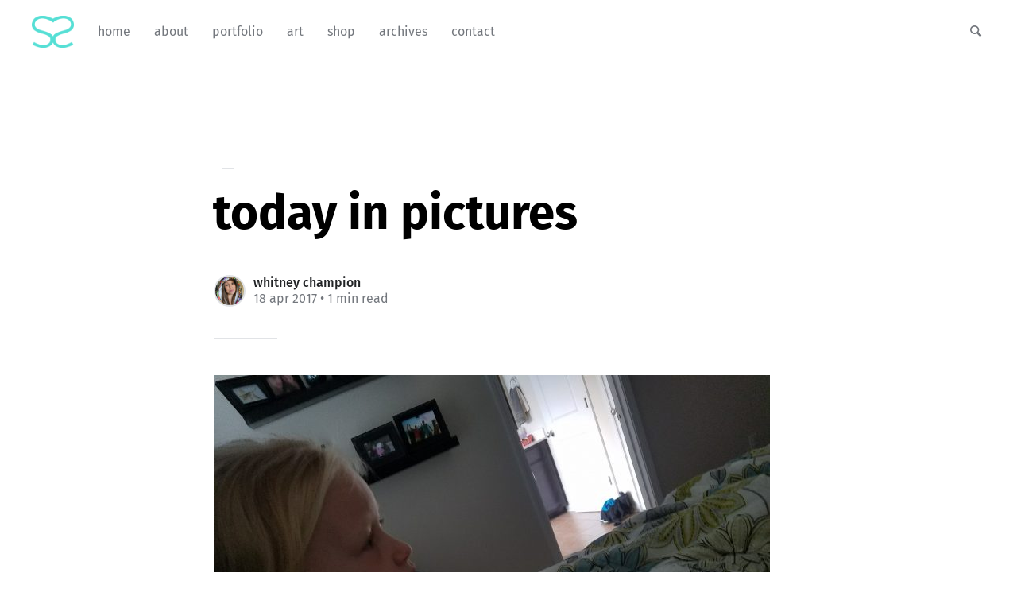

--- FILE ---
content_type: text/html; charset=utf-8
request_url: https://short-stack.net/today-in-pictures-84/
body_size: 4377
content:
<!DOCTYPE html>
<html lang="en">
<head>

	<meta charset="utf-8" />
	<meta http-equiv="X-UA-Compatible" content="IE=edge,chrome=1" />

	<title>Today In Pictures</title>
	<meta name="HandheldFriendly" content="True" />
	<meta name="viewport" content="width=device-width, initial-scale=1.0" />

	<link rel="stylesheet" type="text/css" href="/assets/css/style.css?v=e2dd8ab169" />
	<link rel="icon" type="image/x-icon" href="https://cdn.some.pics/shortstack/6645141e424b5.png">
	<script>
			var siteUrl = 'https://short-stack.net';
	</script>

	<script>
			var localTheme = localStorage.getItem('attila_theme');
			switch (localTheme) {
					case 'dark':
							document.documentElement.classList.add('theme-dark');
							break;
					case 'light':
							document.documentElement.classList.add('theme-light');
							break;
					default:
							break;
			}
	</script>


		<script>localStorage.setItem('attila_theme', 'light');</script>
		<style>.js-theme {display:none!important;}</style>


	<link rel="icon" href="https://short-stack.net/content/images/size/w256h256/2023/10/Asset-4.png" type="image/png">
    <link rel="canonical" href="https://short-stack.net/today-in-pictures-84/">
    <meta name="referrer" content="no-referrer-when-downgrade">
    
    <meta property="og:site_name" content="shortstack">
    <meta property="og:type" content="article">
    <meta property="og:title" content="Today In Pictures">
    <meta property="og:description" content="idek">
    <meta property="og:url" content="https://short-stack.net/today-in-pictures-84/">
    <meta property="article:published_time" content="2017-04-18T08:13:17.000Z">
    <meta property="article:modified_time" content="2017-04-20T08:15:55.000Z">
    
    <meta name="twitter:card" content="summary">
    <meta name="twitter:title" content="Today In Pictures">
    <meta name="twitter:description" content="idek">
    <meta name="twitter:url" content="https://short-stack.net/today-in-pictures-84/">
    <meta name="twitter:label1" content="Written by">
    <meta name="twitter:data1" content="Whitney Champion">
    <meta name="twitter:label2" content="Filed under">
    <meta name="twitter:data2" content="">
    
    <script type="application/ld+json">
{
    "@context": "https://schema.org",
    "@type": "Article",
    "publisher": {
        "@type": "Organization",
        "name": "shortstack",
        "url": "https://short-stack.net/",
        "logo": {
            "@type": "ImageObject",
            "url": "https://short-stack.net/content/images/2023/10/logo_blue-1.png"
        }
    },
    "author": {
        "@type": "Person",
        "name": "Whitney Champion",
        "image": {
            "@type": "ImageObject",
            "url": "https://short-stack.net/content/images/2025/03/20221215_132449.jpg",
            "width": 2000,
            "height": 2667
        },
        "url": "https://short-stack.net/author/whitney/",
        "sameAs": []
    },
    "headline": "Today In Pictures",
    "url": "https://short-stack.net/today-in-pictures-84/",
    "datePublished": "2017-04-18T08:13:17.000Z",
    "dateModified": "2017-04-20T08:15:55.000Z",
    "description": "\n\n\n\n\n\n\n\n\n\n\n\n\n\n\n\n\n\n\n",
    "mainEntityOfPage": "https://short-stack.net/today-in-pictures-84/"
}
    </script>

    <meta name="generator" content="Ghost 5.70">
    <link rel="alternate" type="application/rss+xml" title="shortstack" href="https://short-stack.net/rss/">
    <script defer src="https://cdn.jsdelivr.net/ghost/portal@~2.36/umd/portal.min.js" data-i18n="false" data-ghost="https://short-stack.net/" data-key="5d94babadb21c8b6fbb4309605" data-api="https://short-stack.net/ghost/api/content/" crossorigin="anonymous"></script><style id="gh-members-styles">.gh-post-upgrade-cta-content,
.gh-post-upgrade-cta {
    display: flex;
    flex-direction: column;
    align-items: center;
    font-family: -apple-system, BlinkMacSystemFont, 'Segoe UI', Roboto, Oxygen, Ubuntu, Cantarell, 'Open Sans', 'Helvetica Neue', sans-serif;
    text-align: center;
    width: 100%;
    color: #ffffff;
    font-size: 16px;
}

.gh-post-upgrade-cta-content {
    border-radius: 8px;
    padding: 40px 4vw;
}

.gh-post-upgrade-cta h2 {
    color: #ffffff;
    font-size: 28px;
    letter-spacing: -0.2px;
    margin: 0;
    padding: 0;
}

.gh-post-upgrade-cta p {
    margin: 20px 0 0;
    padding: 0;
}

.gh-post-upgrade-cta small {
    font-size: 16px;
    letter-spacing: -0.2px;
}

.gh-post-upgrade-cta a {
    color: #ffffff;
    cursor: pointer;
    font-weight: 500;
    box-shadow: none;
    text-decoration: underline;
}

.gh-post-upgrade-cta a:hover {
    color: #ffffff;
    opacity: 0.8;
    box-shadow: none;
    text-decoration: underline;
}

.gh-post-upgrade-cta a.gh-btn {
    display: block;
    background: #ffffff;
    text-decoration: none;
    margin: 28px 0 0;
    padding: 8px 18px;
    border-radius: 4px;
    font-size: 16px;
    font-weight: 600;
}

.gh-post-upgrade-cta a.gh-btn:hover {
    opacity: 0.92;
}</style><script async src="https://js.stripe.com/v3/"></script>
    <script defer src="https://cdn.jsdelivr.net/ghost/sodo-search@~1.1/umd/sodo-search.min.js" data-key="5d94babadb21c8b6fbb4309605" data-styles="https://cdn.jsdelivr.net/ghost/sodo-search@~1.1/umd/main.css" data-sodo-search="https://short-stack.net/" crossorigin="anonymous"></script>
    
    <link href="https://short-stack.net/webmentions/receive/" rel="webmention">
    <script defer src="/public/cards.min.js?v=e2dd8ab169"></script>
    <link rel="stylesheet" type="text/css" href="/public/cards.min.css?v=e2dd8ab169">
    <script defer src="/public/comment-counts.min.js?v=e2dd8ab169" data-ghost-comments-counts-api="https://short-stack.net/members/api/comments/counts/"></script>
    <script defer src="/public/member-attribution.min.js?v=e2dd8ab169"></script>
    <!-- Global site tag (gtag.js) - Google Analytics -->
<script async src="https://www.googletagmanager.com/gtag/js?id=UA-3761699-1"></script>
<script>
  window.dataLayer = window.dataLayer || [];
  function gtag(){dataLayer.push(arguments);}
  gtag('js', new Date());

  gtag('config', 'UA-3761699-1');
</script>

<script>var disqus = 'shortstackdotnet';</script>

<script defer src="https://use.fontawesome.com/releases/v5.0.9/js/all.js" integrity="sha384-8iPTk2s/jMVj81dnzb/iFR2sdA7u06vHJyyLlAd4snFpCl/SnyUjRrbdJsw1pGIl" crossorigin="anonymous"></script>



<style>:root {--ghost-accent-color: #FF1A75;}</style>
</head>

<body class="post-template tag-hash-import-2023-10-23-00-06">

	<div class="nav-header">
		<nav class="nav-wrapper" aria-label="Main">
				<span class="logo">
					<a href="https://short-stack.net" title="Home"><img src="https://short-stack.net/content/images/2023/10/logo_blue-1.png" alt="Logo" /></a>
				</span>
				<ul>
		<li class="nav-home"><a href="https://short-stack.net"><span>Home</span></a></li>
		<li class="nav-about"><a href="https://short-stack.net/girl/"><span>About</span></a></li>
		<li class="nav-portfolio"><a href="https://whitneychampion.com/portfolio"><span>Portfolio</span></a></li>
		<li class="nav-art"><a href="https://angry.unicorns.lol"><span>Art</span></a></li>
		<li class="nav-shop"><a href="https://etsy.com/shop/artbyshortstack"><span>Shop</span></a></li>
		<li class="nav-archives"><a href="https://short-stack.net/archives/"><span>Archives</span></a></li>
		<li class="nav-contact"><a href="https://short-stack.net/contact/"><span>Contact</span></a></li>
</ul>

				<ul class="nav-meta">
  <li class="nav-search">
    <a title="Search" data-ghost-search>
      <i class="icon icon-search" aria-hidden="true"></i>
      <span>Search</span>
    </a>
  </li>
</ul>
		</nav>

		<div class="nav-wrapper-control">
			<div class="inner">
				<a class="nav-menu" role="button" style="text-transform:lowercase"><i class="icon icon-menu" aria-hidden="true"></i>Menu</a>
				<a class="nav-search" title="Search" role="button" data-ghost-search><i class="icon icon-search" aria-hidden="true"></i></a>
			</div>
		</div>
	</div>
	<div class="nav-close" role="button" aria-label="Close"></div>

	<section class="page-wrapper">

		

<div class="progress-container">
	<span class="progress-bar"></span>
</div>

<header class="post-header ">
	<div class="inner">
		<span class="post-info">
			<span class="post-count"></span>
		</span>
		<h1 class="post-title">Today In Pictures</h1>
		<div class="post-meta">
			<div class="post-meta-avatars">
					<figure class="post-meta-avatar avatar">
						<a href="/author/whitney/" class="author-avatar">
								<img class="author-profile-image" src="/content/images/2025/03/20221215_132449.jpg" alt="Whitney Champion" />
						</a>
					</figure>
			</div>
			<h4 class="post-meta-author"><a href="/author/whitney/">Whitney Champion</a></h4>
			<time datetime="18-04-2017">18 Apr 2017</time> &bull; 1 min read
		</div>
	</div>
</header>

<main class="content" role="main">
	<article class="post tag-hash-import-2023-10-23-00-06 no-image">
		<div class="inner">

			<section class="post-content">
				<!--kg-card-begin: markdown--><p><img src="https://short-stack.net/content/images/2017/04/20170418_072844-700x525.jpg" alt loading="lazy"></p>
<p><img src="https://short-stack.net/content/images/2017/04/20170418_173252-700x394.jpg" alt loading="lazy"></p>
<p><img src="https://short-stack.net/content/images/2017/04/20170418_174433-700x394.jpg" alt loading="lazy"></p>
<p><img src="https://short-stack.net/content/images/2017/04/20170418_194252-700x525.jpg" alt loading="lazy"></p>
<p><img src="https://short-stack.net/content/images/2017/04/20170418_203223-700x525.jpg" alt loading="lazy"></p>
<p><img src="https://short-stack.net/content/images/2017/04/20170418_124323-700x525.jpg" alt loading="lazy"></p>
<p><img src="https://short-stack.net/content/images/2017/04/Screenshot_20170418-092126-700x1244.png" alt loading="lazy"></p>
<!--kg-card-end: markdown-->
			</section>

			<section class="post-footer">

				<div class="post-share">
					<span class="post-info-label">Share</span>
					<a title="Twitter" aria-label="Twitter" class="twitter" href="https://twitter.com/share?text=Today In Pictures&url=https://short-stack.net/today-in-pictures-84/" onclick="window.open(this.href, 'twitter-share', 'width=550,height=235');return false;">
						<i class="icon icon-twitter" aria-hidden="true"></i>
					</a>
					<a title="Facebook" aria-label="Facebook" class="facebook" href="https://www.facebook.com/sharer/sharer.php?u=https://short-stack.net/today-in-pictures-84/" onclick="window.open(this.href, 'facebook-share','width=580,height=296');return false;">
						<i class="icon icon-facebook" aria-hidden="true"></i>
					</a>
					<a title="LinkedIn" aria-label="LinkedIn" class="linkedin" href="https://www.linkedin.com/shareArticle?mini=true&amp;url=https://short-stack.net/today-in-pictures-84//&amp;title=Today In Pictures" onclick="window.open(this.href, 'linkedin-share', 'width=930,height=720');return false;">
						<i class="icon icon-linkedin" aria-hidden="true"></i>
					</a>
					<a title="Email" aria-label="Email" class="email" href="mailto:?subject=Today In Pictures&amp;body=https://short-stack.net/today-in-pictures-84/">
						<i class="icon icon-mail" aria-hidden="true"></i>
					</a>
				</div>


			</section>


			<section class="post-comments">
				
        <script defer src="https://cdn.jsdelivr.net/ghost/comments-ui@~0.13/umd/comments-ui.min.js" data-ghost-comments="https://short-stack.net/" data-api="https://short-stack.net/ghost/api/content/" data-admin="https://short-stack.net/ghost/" data-key="5d94babadb21c8b6fbb4309605" data-title="null" data-count="true" data-post-id="6535b8fc265fd47a03662f86" data-color-scheme="auto" data-avatar-saturation="60" data-accent-color="#FF1A75" data-comments-enabled="all" data-publication="shortstack" crossorigin="anonymous"></script>
    
			</section>


			<aside class="post-nav">

					<a class="post-nav-next" href="/today-in-pictures-85/">
						<section class="post-nav-teaser">
							<i class="icon icon-arrow-left" aria-label="Next post"></i>
							<h2 class="post-nav-title">Today In Pictures</h2>
							<p class="post-nav-excerpt">&hellip;</p>
							<p class="post-nav-meta"><time datetime="19-04-2017">19 Apr 2017</time></p>
						</section>
					</a>

					<a class="post-nav-prev" href="/today-in-pictures-83/">
						<section class="post-nav-teaser">
							<i class="icon icon-arrow-right" aria-label="Previous post"></i>
							<h2 class="post-nav-title">Today In Pictures</h2>
							<p class="post-nav-excerpt">&hellip;</p>
							<p class="post-nav-meta"><time datetime="17-04-2017">17 Apr 2017</time></p>
						</section>
					</a>
				<div class="clear"></div>
			</aside>

		</div>
	</article>
</main>




		<div class="nav-footer">
			<nav class="nav-wrapper" aria-label="Footer">
				<span class="nav-copy">shortstack &copy; 2026  <a class="nav-rss" title="RSS" href="https://short-stack.net/rss/" target="_blank"><i class="icon icon-rss" aria-hidden="true"></i></a></span>
			</nav>
		</div>

	</section>

	<script type="text/javascript" src="/assets/js/script.js?v=e2dd8ab169"></script>

	<script>
  $(document).ready(function () {
		var viewport = $(window);
		var post = $('.post-content');
		// Responsive videos with fitVids
    post.fitVids();
		// Format code blocks and add line numbers
		function codestyling() {
	    $('pre code').each(function(i, e) {
				// Code highlight
	      hljs.highlightElement(e);
	      // No lines for plain text blocks
	      if (!$(this).hasClass('language-text')) {
	        var code = $(this);
					// Calculate amount of lines
	        var lines = code.html().split(/\n(?!$)/g).length;
	        var numbers = [];
	        if (lines > 1) {
	          lines++;
	        }
	        for (i = 1; i < lines; i++) {
	          numbers += '<span class="line" aria-hidden="true">' + i + '</span>';
	        }
	        code.parent().append('<div class="lines">' + numbers + '</div>');
	      }
	    });
	  }
	  codestyling();
		// Reading progress bar on window top
	  function readingProgress() {
			var postBottom = post.offset().top + post.height();
			var viewportHeight = viewport.height();
      var progress = 100 - (((postBottom - (viewport.scrollTop() + viewportHeight) + viewportHeight / 3) / (postBottom - viewportHeight + viewportHeight / 3)) * 100);
      $('.progress-bar').css('width', progress + '%');
      (progress > 100) ? $('.progress-container').addClass('complete'): $('.progress-container').removeClass('complete');
	  }
	  readingProgress();
		// Trigger reading progress
	  viewport.on({
	    'scroll': function() {
	      readingProgress();
	    },
	    'resize': function() {
	      readingProgress();
	    },
	    'orientationchange': function() {
	      readingProgress();
	    }
	  });

  });
</script>


	

</body>
</html>


--- FILE ---
content_type: text/css; charset=UTF-8
request_url: https://short-stack.net/assets/css/style.css?v=e2dd8ab169
body_size: 8555
content:
/*! normalize.css v3.0.1 | MIT License | git.io/normalize */
html {
    font-family: sans-serif;
    -ms-text-size-adjust: 100%;
    -webkit-text-size-adjust: 100%;
  }
  body {
    margin: 0;
  }
  article,
  aside,
  details,
  figcaption,
  figure,
  footer,
  header,
  hgroup,
  main,
  nav,
  section,
  summary {
    display: block;
  }
  audio,
  canvas,
  progress,
  video {
    display: inline-block;
    vertical-align: baseline;
  }
  audio:not([controls]) {
    display: none;
    height: 0;
  }
  [hidden],
  template {
    display: none;
  }
  a {
    background: 0 0;
  }
  a:active,
  a:hover {
    outline: 0;
  }
  abbr[title] {
    border-bottom: 1px dotted;
  }
  b,
  strong {
    font-weight: 700;
  }
  dfn {
    font-style: italic;
  }
  h1 {
    font-size: 2em;
    margin: 0.67em 0;
  }
  mark {
    background: #ff0;
    color: #000;
  }
  small {
    font-size: 80%;
  }
  sub,
  sup {
    font-size: 75%;
    line-height: 0;
    position: relative;
    vertical-align: baseline;
  }
  sup {
    top: -0.5em;
  }
  sub {
    bottom: -0.25em;
  }
  img {
    border: 0;
  }
  svg:not(:root) {
    overflow: hidden;
  }
  figure {
    margin: 1em 40px;
  }
  hr {
    -moz-box-sizing: content-box;
    box-sizing: content-box;
    height: 0;
  }
  pre {
    overflow: auto;
  }
  code,
  kbd,
  pre,
  samp {
    font-family: monospace, monospace;
    font-size: 1em;
  }
  button,
  input,
  optgroup,
  select,
  textarea {
    color: inherit;
    font: inherit;
    margin: 0;
  }
  button {
    overflow: visible;
  }
  button,
  select {
    text-transform: none;
  }
  button,
  html input[type="button"],
  input[type="reset"],
  input[type="submit"] {
    -webkit-appearance: button;
    cursor: pointer;
  }
  button[disabled],
  html input[disabled] {
    cursor: default;
  }
  button::-moz-focus-inner,
  input::-moz-focus-inner {
    border: 0;
    padding: 0;
  }
  input {
    line-height: normal;
  }
  input[type="checkbox"],
  input[type="radio"] {
    box-sizing: border-box;
    padding: 0;
  }
  input[type="number"]::-webkit-inner-spin-button,
  input[type="number"]::-webkit-outer-spin-button {
    height: auto;
  }
  input[type="search"] {
    -webkit-appearance: textfield;
    -moz-box-sizing: content-box;
    -webkit-box-sizing: content-box;
    box-sizing: content-box;
  }
  input[type="search"]::-webkit-search-cancel-button,
  input[type="search"]::-webkit-search-decoration {
    -webkit-appearance: none;
  }
  fieldset {
    border: 1px solid silver;
    margin: 0 2px;
    padding: 0.35em 0.625em 0.75em;
  }
  legend {
    border: 0;
    padding: 0;
  }
  textarea {
    overflow: auto;
  }
  optgroup {
    font-weight: 700;
  }
  table {
    border-collapse: collapse;
    border-spacing: 0;
  }
  td,
  th {
    padding: 0;
  }
  :root {
    --color-background-main: #fff;
    --color-background-secondary: #f7f8fa;
    --color-background-contrast: #e1e3e6;
    --color-background-overlay: rgba(37, 40, 43, 0.9);
    --color-content-lead: #000;
    --color-content-main: #222426;
    --color-content-secondary: #73777d;
  }
  .theme-dark:root {
    --color-background-main: #222426;
    --color-background-secondary: #1d1f20;
    --color-background-contrast: #3b3d40;
    --color-background-overlay: rgba(9, 10, 13, 0.9);
    --color-content-lead: #fff;
    --color-content-main: #e1e3e6;
    --color-content-secondary: #909499;
  }
  @media (prefers-color-scheme: dark) {
    html:not(.theme-light):root {
      --color-background-main: #222426;
      --color-background-secondary: #1d1f20;
      --color-background-contrast: #3b3d40;
      --color-background-overlay: rgba(9, 10, 13, 0.9);
      --color-content-lead: #fff;
      --color-content-main: #e1e3e6;
      --color-content-secondary: #909499;
    }
  }
  @font-face {
    font-family: "icon";
    src: url("../font/icon.eot?89549845");
    src: url("../font/icon.eot?89549845#iefix") format("embedded-opentype"),
      url("../font/icon.woff2?89549845") format("woff2"),
      url("../font/icon.woff?89549845") format("woff"),
      url("../font/icon.ttf?89549845") format("truetype"),
      url("../font/icon.svg?89549845#icon") format("svg");
    font-weight: normal;
    font-style: normal;
  }
  [class^="icon-"]:before,
  [class*=" icon-"]:before {
    font-family: "icon";
    font-style: normal;
    font-weight: normal;
    speak: none;
    display: inline-block;
    text-decoration: inherit;
    width: 1em;
    margin-right: 0.2em;
    text-align: center;
    font-variant: normal;
    text-transform: none;
    line-height: 1em;
    margin-left: 0.2em;
    -webkit-font-smoothing: antialiased;
    -moz-osx-font-smoothing: grayscale;
  }
  .icon-star:before {
    content: "\e800";
  }
  .icon-mail:before {
    content: "\e801";
  }
  .icon-globe:before {
    content: "\e802";
  }
  .icon-arrow-left:before {
    content: "\e803";
  }
  .icon-arrow-right:before {
    content: "\e804";
  }
  .icon-search:before {
    content: "\e805";
  }
  .icon-rss:before {
    content: "\e807";
  }
  .icon-twitter:before {
    content: "\f099";
  }
  .icon-facebook:before {
    content: "\f09a";
  }
  .icon-menu:before {
    content: "\f0c9";
  }
  .icon-linkedin:before {
    content: "\f0e1";
  }
  @font-face {
    font-family: "Libre Baskerville";
    font-style: italic;
    font-weight: 400;
    font-display: swap;
    src: local("Libre Baskerville Italic"), local("LibreBaskerville-Italic"),
      url(https://fonts.gstatic.com/s/librebaskerville/v7/kmKhZrc3Hgbbcjq75U4uslyuy4kn0qNcWx8QDO-WyrubOA.woff2)
        format("woff2");
    unicode-range: U+0100-024F, U+0259, U+1E00-1EFF, U+2020, U+20A0-20AB,
      U+20AD-20CF, U+2113, U+2C60-2C7F, U+A720-A7FF;
  }
  @font-face {
    font-family: "Libre Baskerville";
    font-style: italic;
    font-weight: 400;
    font-display: swap;
    src: local("Libre Baskerville Italic"), local("LibreBaskerville-Italic"),
      url(https://fonts.gstatic.com/s/librebaskerville/v7/kmKhZrc3Hgbbcjq75U4uslyuy4kn0qNcWxEQDO-Wyrs.woff2)
        format("woff2");
    unicode-range: U+0000-00FF, U+0131, U+0152-0153, U+02BB-02BC, U+02C6, U+02DA,
      U+02DC, U+2000-206F, U+2074, U+20AC, U+2122, U+2191, U+2193, U+2212, U+2215,
      U+FEFF, U+FFFD;
  }
  @font-face {
    font-family: "Libre Baskerville";
    font-style: normal;
    font-weight: 400;
    font-display: swap;
    src: local("Libre Baskerville"), local("LibreBaskerville-Regular"),
      url(https://fonts.gstatic.com/s/librebaskerville/v7/kmKnZrc3Hgbbcjq75U4uslyuy4kn0qNXaxMaC82U-ro.woff2)
        format("woff2");
    unicode-range: U+0100-024F, U+0259, U+1E00-1EFF, U+2020, U+20A0-20AB,
      U+20AD-20CF, U+2113, U+2C60-2C7F, U+A720-A7FF;
  }
  @font-face {
    font-family: "Libre Baskerville";
    font-style: normal;
    font-weight: 400;
    font-display: swap;
    src: local("Libre Baskerville"), local("LibreBaskerville-Regular"),
      url(https://fonts.gstatic.com/s/librebaskerville/v7/kmKnZrc3Hgbbcjq75U4uslyuy4kn0qNZaxMaC82U.woff2)
        format("woff2");
    unicode-range: U+0000-00FF, U+0131, U+0152-0153, U+02BB-02BC, U+02C6, U+02DA,
      U+02DC, U+2000-206F, U+2074, U+20AC, U+2122, U+2191, U+2193, U+2212, U+2215,
      U+FEFF, U+FFFD;
  }
  @font-face {
    font-family: "Libre Baskerville";
    font-style: normal;
    font-weight: 700;
    font-display: swap;
    src: local("Libre Baskerville Bold"), local("LibreBaskerville-Bold"),
      url(https://fonts.gstatic.com/s/librebaskerville/v7/kmKiZrc3Hgbbcjq75U4uslyuy4kn0qviTgY5KcC-wLOjAUw.woff2)
        format("woff2");
    unicode-range: U+0100-024F, U+0259, U+1E00-1EFF, U+2020, U+20A0-20AB,
      U+20AD-20CF, U+2113, U+2C60-2C7F, U+A720-A7FF;
  }
  @font-face {
    font-family: "Libre Baskerville";
    font-style: normal;
    font-weight: 700;
    font-display: swap;
    src: local("Libre Baskerville Bold"), local("LibreBaskerville-Bold"),
      url(https://fonts.gstatic.com/s/librebaskerville/v7/kmKiZrc3Hgbbcjq75U4uslyuy4kn0qviTgY3KcC-wLOj.woff2)
        format("woff2");
    unicode-range: U+0000-00FF, U+0131, U+0152-0153, U+02BB-02BC, U+02C6, U+02DA,
      U+02DC, U+2000-206F, U+2074, U+20AC, U+2122, U+2191, U+2193, U+2212, U+2215,
      U+FEFF, U+FFFD;
  }
  @font-face {
    font-family: "Fira Sans";
    font-style: normal;
    font-weight: 400;
    src: url("../font/fira-sans-v8-latin-regular.eot");
    src: local("Fira Sans Regular"), local("FiraSans-Regular"),
      url("../font/fira-sans-v8-latin-regular.eot?#iefix")
        format("embedded-opentype"),
      url("../font/fira-sans-v8-latin-regular.woff2") format("woff2"),
      url("../font/fira-sans-v8-latin-regular.woff") format("woff"),
      url("../font/fira-sans-v8-latin-regular.ttf") format("truetype"),
      url("../font/fira-sans-v8-latin-regular.svg#FiraSans") format("svg");
  }
  @font-face {
    font-family: "Fira Sans";
    font-style: normal;
    font-weight: 500;
    src: url("../font/fira-sans-v8-latin-500.eot");
    src: local("Fira Sans Medium"), local("FiraSans-Medium"),
      url("../font/fira-sans-v8-latin-500.eot?#iefix") format("embedded-opentype"),
      url("../font/fira-sans-v8-latin-500.woff2") format("woff2"),
      url("../font/fira-sans-v8-latin-500.woff") format("woff"),
      url("../font/fira-sans-v8-latin-500.ttf") format("truetype"),
      url("../font/fira-sans-v8-latin-500.svg#FiraSans") format("svg");
  }
  @font-face {
    font-family: "Fira Sans";
    font-style: normal;
    font-weight: 700;
    src: url("../font/fira-sans-v8-latin-700.eot");
    src: local("Fira Sans Bold"), local("FiraSans-Bold"),
      url("../font/fira-sans-v8-latin-700.eot?#iefix") format("embedded-opentype"),
      url("../font/fira-sans-v8-latin-700.woff2") format("woff2"),
      url("../font/fira-sans-v8-latin-700.woff") format("woff"),
      url("../font/fira-sans-v8-latin-700.ttf") format("truetype"),
      url("../font/fira-sans-v8-latin-700.svg#FiraSans") format("svg");
  }
  .hljs {
    color: var(--color-content-main);
    background: var(--color-background-main);
  }
  .hljs-keyword,
  .hljs-selector-tag,
  .hljs-literal,
  .hljs-section,
  .hljs-link {
    color: var(--color-content-lead);
  }
  .hljs-string,
  .hljs-title,
  .hljs-name,
  .hljs-type,
  .hljs-attribute,
  .hljs-symbol,
  .hljs-bullet,
  .hljs-built_in,
  .hljs-addition,
  .hljs-variable,
  .hljs-template-tag,
  .hljs-template-variable {
    color: var(--ghost-accent-color);
  }
  .hljs-comment,
  .hljs-quote,
  .hljs-deletion,
  .hljs-meta {
    color: var(--color-content-secondary);
  }
  .hljs-keyword,
  .hljs-selector-tag,
  .hljs-literal,
  .hljs-title,
  .hljs-section,
  .hljs-doctag,
  .hljs-type,
  .hljs-name,
  .hljs-strong {
    font-weight: bold;
  }
  .hljs-emphasis {
    font-style: italic;
  }
  :root {
    --font-primary: "Fira Sans", sans-serif;
    --font-secondary: "Libre Baskerville", serif;
  }
  html {
    font-size: 62.5%;
    overflow-x: hidden;
  }
  .menu-active body,
  html.menu-active {
    overflow-y: hidden;
  }
  body {
    font-family: var(--font-primary);
    font-size: 1em;
    line-height: 1.75em;
    font-weight: 400;
    color: var(--color-content-main);
    text-rendering: optimizeLegibility;
    -webkit-font-smoothing: antialiased;
    -moz-osx-font-smoothing: grayscale;
    overflow-x: hidden;
    background: var(--color-background-main);
  }
  button,
  input,
  select,
  textarea {
    transition: all ease-out 0.2s;
  }
  .post-content {
    font-size: 1.75em;
    line-height: 2em;
  }
  .post-content a:not([class]) {
    color: inherit;
    text-decoration: none;
    font-weight: 400;
    box-shadow: inset 0 -2px 0 var(--ghost-accent-color);
    transition: all ease-out 0.1s;
  }
  .post-content a:not([class]):focus,
  .post-content a:not([class]):hover {
    box-shadow: inset 0 -3px 0 var(--ghost-accent-color);
  }
  .post-content h1,
  .post-content h2,
  .post-content h3,
  .post-content h4,
  .post-content h5,
  .post-content h6 {
    line-height: 1.25em;
    margin: 0 0 4rem;
    text-rendering: optimizeLegibility;
    color: var(--color-content-lead);
  }
  .post-content h1 {
    font-size: 4rem;
    text-indent: -1px;
  }
  .post-content h2 {
    font-size: 3rem;
    text-indent: -1px;
  }
  .post-content h3 {
    font-size: 2.4rem;
  }
  .post-content h4 {
    font-size: 2rem;
  }
  .post-content h5,
  .post-content h6 {
    font-size: 2rem;
    font-weight: 500;
  }
  .post-content h1 a,
  .post-content h2 a,
  .post-content h3 a,
  .post-content h4 a,
  .post-content h5 a,
  .post-content h6 a {
    font-weight: inherit;
  }
  .post-content p {
    font-family: var(--font-secondary);
    margin: 0 0 4rem;
  }
  .post-content ol,
  .post-content ul {
    font-family: var(--font-secondary);
    margin: 0 0 4rem;
    padding-left: 2em;
    box-sizing: border-box;
  }
  .post-content ol {
    list-style-type: none;
    counter-reset: item;
  }
  .post-content li {
    position: relative;
  }
  .post-content li::marker {
    color: transparent;
  }
  .post-content ol > li:before,
  .post-content ul > li:before {
    position: absolute;
    width: 1.5em;
    margin-left: -2em;
    font-size: 1em;
    font-weight: 500;
    line-height: 2em;
    text-align: right;
    color: var(--ghost-accent-color);
    font-family: var(--font-primary);
  }
  .post-content ul > li:before {
    margin-top: -1px;
    content: "—" !important;
  }
  .post-content ol > li:before {
    content: counter(item) ". " !important;
    counter-increment: item;
  }
  .post-content ol ol,
  .post-content ol ul,
  .post-content ul ol,
  .post-content ul ul {
    padding-left: 30px;
    margin: 15px 0;
  }
  .post-content hr {
    display: block;
    height: 1px;
    margin: 0 0 4rem;
    padding: 0;
    background: var(--color-background-contrast);
    border: 0;
  }
  .post-content blockquote {
    font-family: var(--font-secondary);
    margin: 0 0 4rem;
    padding: 0.25em 1em;
    -moz-box-sizing: border-box;
    box-sizing: border-box;
    border-left: 0.25em solid var(--ghost-accent-color);
    font-style: italic;
    font-weight: 400;
  }
  .post-content blockquote * {
    margin: 0 0 1em;
    font-family: inherit;
    color: inherit;
  }
  .post-content blockquote *:first-child {
    margin-top: 0;
  }
  .post-content blockquote *:last-child {
    margin-bottom: 0;
  }
  .post-content em,
  .post-content i {
    font-style: italic;
  }
  .post-content b,
  .post-content strong {
    font-weight: 700;
    color: var(--color-content-lead);
  }
  .post-content small {
    font-size: 0.9em;
  }
  .post-content dl {
    font-family: var(--font-secondary);
    margin: 0 0 4rem;
    padding-left: 30px;
  }
  .post-content dl dt {
    font-weight: 500;
    font-size: 0.75em;
    line-height: 1.25em;
    font-weight: 700;
    margin-bottom: 0.33334em;
    font-family: var(--font-primary);
  }
  .post-content dl dt:before {
    content: "";
    position: absolute;
    width: 1em;
    height: 2px;
    margin-left: -30px;
    margin-top: 0.5em;
    background: var(--ghost-accent-color);
  }
  .post-content dl dd {
    margin-left: 0;
    margin-bottom: 1em;
  }
  .post-content mark {
    background-color: #ffc336;
  }
  .post-content code,
  .post-content tt {
    position: relative;
    margin: 0 1px;
    padding: 4px 8px;
    font-family: monospace, sans-serif;
    font-size: 0.75em;
    background: var(--color-background-secondary);
    border: 1px solid var(--color-background-contrast);
    top: -2px;
    white-space: pre-wrap;
  }
  .post-content pre {
    position: relative;
    margin: 0 0 4rem;
    padding: 1em;
    overflow: hidden;
    font-family: monospace, sans-serif;
    white-space: pre;
    background: var(--color-background-secondary);
    border: 1px solid var(--color-background-contrast);
    box-sizing: border-box;
  }
  .post-content pre .lines {
    position: absolute;
    width: 2.66667em;
    height: 100%;
    left: 0;
    top: 0;
    padding: 1.33334em 0;
    border-right: 1px solid var(--color-background-contrast);
    color: var(--color-content-secondary);
    font-size: 0.75em;
    line-height: 2em;
    text-align: right;
    box-sizing: border-box;
    background: var(--color-background-secondary);
    user-select: none;
    -webkit-user-select: none;
  }
  .post-content pre .lines .line {
    display: block;
    padding-right: 0.33334em;
  }
  .post-content pre code,
  .post-content pre tt {
    display: block;
    position: static;
    top: auto;
    margin: -1.33334em -1.33334em -1.33334em 1.33334em;
    padding: 1.33334em;
    overflow-x: auto;
    font-size: 0.75em;
    line-height: 2em;
    white-space: pre;
    background: transparent;
    border: none;
    vertical-align: inherit;
  }
  .post-content pre code.language-text {
    margin-left: -1.33334em;
  }
  .post-content kbd {
    display: inline-block;
    margin-bottom: 0.5em;
    padding: 1px 8px;
    border: 1px solid var(--color-background-contrast);
    text-shadow: 0 1px 0 white;
    font-size: 0.9em;
    font-weight: bold;
    background: var(--color-background-secondary);
    border-radius: 4px;
    box-shadow: 0 1px 0 rgba(0, 0, 0, 0.2), 0 1px 0 0 white inset;
  }
  .post-content table {
    position: relative;
    width: 100%;
    max-width: 100%;
    margin: 0 0 4rem;
    border: 1px solid var(--color-background-contrast);
    background: var(--color-background-secondary);
  }
  @media (max-width: 640px) {
    .post-content table {
      display: block;
      border: none;
      overflow-x: auto;
      box-shadow: inset 0 0 0 1px var(--color-background-contrast);
    }
  }
  .post-content table td,
  .post-content table th {
    position: relative;
    padding: 1.5rem;
    font-size: 0.75em;
    line-height: 1.33334em;
    border: 1px solid var(--color-background-contrast);
  }
  .post-content table th {
    text-align: left;
    font-weight: 500;
    letter-spacing: 1px;
    font-size: 0.75em;
    line-height: 1.33334em;
    color: var(--color-content-secondary);
  }
  .post-content img {
    display: block;
    max-width: 100%;
    height: auto;
    margin: 0 0 4rem;
  }
  .post-content .fluid-width-video-wrapper {
    margin: 0 0 4rem;
  }
  .post-content form p {
    margin: 0 0 2rem;
  }
  .post-content form fieldset {
    border: 0;
    margin: 0;
    padding: 0;
  }
  .post-content label {
    display: block;
    margin-bottom: 0.5rem;
    font-family: var(--font-primary);
    font-weight: 500;
    color: var(--color-content-main);
  }
  .post-content select,
  .post-content textarea,
  .post-content input[type="url"],
  .post-content input[type="tel"],
  .post-content input[type="text"],
  .post-content input[type="email"],
  .post-content input[type="month"],
  .post-content input[type="number"],
  .post-content input[type="search"],
  .post-content input[type="password"] {
    width: 100%;
    height: auto;
    padding: 1rem;
    box-sizing: border-box;
    transition: all ease-out 0.1s;
    outline: none;
    box-shadow: none;
    -webkit-appearance: normal;
    appearance: normal;
    border-radius: 0;
    color: var(--color-content-main);
    border: 1px solid var(--color-content-secondary);
    background: transparent;
  }
  .post-content select:hover,
  .post-content textarea:hover,
  .post-content input[type="url"]:hover,
  .post-content input[type="tel"]:hover,
  .post-content input[type="text"]:hover,
  .post-content input[type="email"]:hover,
  .post-content input[type="month"]:hover,
  .post-content input[type="number"]:hover,
  .post-content input[type="search"]:hover,
  .post-content input[type="password"]:hover {
    border-color: var(--ghost-accent-color);
  }
  .post-content select:focus,
  .post-content textarea:focus,
  .post-content input[type="url"]:focus,
  .post-content input[type="tel"]:focus,
  .post-content input[type="text"]:focus,
  .post-content input[type="email"]:focus,
  .post-content input[type="month"]:focus,
  .post-content input[type="number"]:focus,
  .post-content input[type="search"]:focus,
  .post-content input[type="password"]:focus {
    box-shadow: inset 0 0 0 1px var(--ghost-accent-color);
    border-color: var(--ghost-accent-color);
  }
  .post-content input[type="reset"],
  .post-content input[type="submit"],
  .post-content input[type="button"],
  .post-content a.kg-btn,
  .post-content .button {
    display: block;
    padding: 1rem;
    border: 0;
    border-radius: 4rem;
    box-sizing: border-box;
    -webkit-appearance: normal;
    appearance: normal;
    transition: all ease-out 0.1s;
    background: var(--ghost-accent-color);
    font-weight: 600;
    color: white;
    text-decoration: none;
    text-align: center;
    cursor: pointer;
  }
  .post-content figure figcaption {
    position: relative;
    color: var(--color-content-secondary);
    max-width: calc(64rem + 8vw);
    margin: auto;
    font-size: 0.75em;
    line-height: 2em;
    padding: 2rem 0;
  }
  .post-content figure figcaption:after {
    content: "";
    position: absolute;
    left: 0;
    bottom: 0;
    width: 8rem;
    height: 1px;
    background: var(--color-background-contrast);
  }
  .post-content figure figcaption a {
    box-shadow: inset 0 -1px 0 var(--color-background-contrast);
  }
  .post-content figure figcaption a:focus,
  .post-content figure figcaption a:hover {
    box-shadow: inset 0 -2px 0 var(--color-background-contrast);
  }
  .post-content .kg-card {
    margin: 0 0 4rem;
  }
  .post-content .kg-file-card .kg-file-card-container {
    padding: 2.5rem;
    background: var(--color-background-secondary);
    border: 1px solid var(--color-background-contrast);
  }
  .post-content .kg-file-card .kg-file-card-container .kg-file-card-contents {
    margin: 0;
  }
  .post-content
    .kg-file-card
    .kg-file-card-container
    .kg-file-card-contents
    .kg-file-card-title {
    font-size: 2rem;
    line-height: 1.25em;
  }
  .post-content
    .kg-file-card
    .kg-file-card-container
    .kg-file-card-contents
    .kg-file-card-caption {
    margin: 0.25rem 0 0;
    font-size: 0.9em;
    line-height: 1.25em;
    opacity: inherit;
    color: var(--color-content-secondary);
  }
  .post-content
    .kg-file-card
    .kg-file-card-container
    .kg-file-card-contents
    .kg-file-card-metadata {
    margin: 1.5rem 0 0;
  }
  .post-content
    .kg-file-card
    .kg-file-card-container
    .kg-file-card-contents
    .kg-file-card-metadata
    .kg-file-card-filename {
    display: inline-block;
    line-height: inherit;
  }
  .post-content
    .kg-file-card
    .kg-file-card-container
    .kg-file-card-contents
    .kg-file-card-metadata
    .kg-file-card-filesize {
    display: inline-block;
    font-size: 0.9em;
    line-height: inherit;
    opacity: inherit;
    color: var(--color-content-secondary);
  }
  .post-content .kg-image-card {
    max-width: none !important;
  }
  .post-content .kg-image-card.kg-width-wide {
    max-width: calc(72rem + 24vw) !important;
    min-width: 100%;
    width: calc(100vw - 4rem);
  }
  .post-content .kg-image-card.kg-width-wide figcaption {
    padding-left: 6rem;
    padding-right: 6rem;
  }
  @media only screen and (max-width: 640px) {
    .post-content .kg-image-card.kg-width-wide figcaption {
      padding-left: 2rem;
      padding-right: 2rem;
    }
  }
  .post-content .kg-image-card.kg-width-wide figcaption:after {
    margin-left: 6rem;
  }
  @media only screen and (max-width: 640px) {
    .post-content .kg-image-card.kg-width-wide figcaption:after {
      margin-left: 2rem;
    }
  }
  .post-content .kg-image-card.kg-width-full {
    max-width: none;
    width: 100vw;
    margin-top: 2em;
  }
  .post-content .kg-image-card.kg-width-full figcaption {
    padding-left: 8rem;
    padding-right: 8rem;
  }
  @media only screen and (max-width: 640px) {
    .post-content .kg-image-card.kg-width-full figcaption {
      padding-left: 4rem;
      padding-right: 4rem;
    }
  }
  .post-content .kg-image-card.kg-width-full figcaption:after {
    margin-left: 8rem;
  }
  @media only screen and (max-width: 640px) {
    .post-content .kg-image-card.kg-width-full figcaption:after {
      margin-left: 4rem;
    }
  }
  .post-content .kg-image-card .kg-image {
    margin: 0 auto;
  }
  .post-content .kg-image-card .kg-image-full + figcaption {
    margin-bottom: 1.33334em;
  }
  .post-content .kg-gallery-card {
    max-width: calc(72rem + 24vw) !important;
    min-width: 100%;
    width: calc(100vw - 4rem);
  }
  .post-content .kg-gallery-card figcaption {
    padding-left: 6rem;
    padding-right: 6rem;
  }
  @media only screen and (max-width: 640px) {
    .post-content .kg-gallery-card figcaption {
      padding-left: 2rem;
      padding-right: 2rem;
    }
  }
  .post-content .kg-gallery-card figcaption:after {
    margin-left: 6rem;
  }
  @media only screen and (max-width: 640px) {
    .post-content .kg-gallery-card figcaption:after {
      margin-left: 2rem;
    }
  }
  .post-content .kg-gallery-container {
    display: flex;
    flex-direction: column;
  }
  .post-content .kg-gallery-row {
    display: flex;
    flex-direction: row;
    justify-content: center;
  }
  .post-content .kg-gallery-image img {
    display: block;
    margin: 0;
    width: 100%;
    height: 100%;
  }
  .post-content .kg-gallery-row:not(:first-of-type) {
    margin: 0.75em 0 0;
  }
  .post-content .kg-gallery-image:not(:first-of-type) {
    margin: 0 0 0 0.75em;
  }
  .post-content .kg-embed-card {
    margin: 0 0 4rem;
  }
  .post-content .kg-embed-card > * {
    margin-left: auto;
    margin-right: auto;
  }
  .post-content .kg-code-card {
    min-width: 100%;
  }
  .post-content .kg-code-card pre {
    margin: 0;
  }
  .post-content .kg-bookmark-card {
    width: 100%;
  }
  .post-content .kg-bookmark-container {
    display: flex;
    text-decoration: none;
    min-height: 8em;
    background: var(--color-background-secondary);
    border: 1px solid var(--color-background-contrast);
    box-shadow: none !important;
    overflow: hidden;
  }
  .post-content .kg-bookmark-content {
    text-rendering: optimizeLegibility;
    display: flex;
    flex-direction: column;
    flex-grow: 1;
    align-items: flex-start;
    justify-content: start;
    padding: 1.5em;
    color: var(--color-content-secondary);
  }
  .post-content .kg-bookmark-title {
    color: var(--color-content-main);
    font-size: 0.75em;
    line-height: 1.66667em;
    font-weight: 700;
    letter-spacing: 0.5px;
  }
  .post-content .kg-bookmark-description {
    display: -webkit-box;
    font-size: 0.75em;
    line-height: 1.66667em;
    font-weight: 400;
    margin-top: 0.33334em;
    max-height: 3.33334em;
    overflow-y: hidden;
    -webkit-line-clamp: 2;
    -webkit-box-orient: vertical;
  }
  .post-content .kg-bookmark-thumbnail {
    position: relative;
    min-width: 33%;
    max-height: 100%;
  }
  .post-content .kg-bookmark-thumbnail img {
    position: absolute;
    top: 0;
    left: 0;
    width: 100%;
    height: 100%;
    object-fit: cover;
  }
  .post-content .kg-bookmark-metadata {
    text-rendering: optimizeLegibility;
    display: flex;
    align-items: center;
    font-size: 0.75em;
    line-height: 1.66667em;
    color: var(--color-content-main);
    font-weight: 400;
    margin-top: 1em;
    flex-wrap: wrap;
  }
  .post-content .kg-bookmark-icon {
    width: 1.33334em;
    margin: 0 0.75em 0 0;
  }
  .post-content .kg-bookmark-author:after {
    content: "•";
    margin: 0 0.33334em;
  }
  .post-content .kg-bookmark-publisher {
    color: var(--ghost-accent-color);
  }
  @media (max-width: 640px) {
    .post-content .kg-bookmark-container {
      flex-direction: column;
    }
    .post-content .kg-bookmark-thumbnail {
      order: 1;
      width: 100%;
      min-height: 160px;
    }
    .post-content .kg-bookmark-thumbnail img {
      border-radius: 3px 3px 0 0;
    }
    .post-content .kg-bookmark-content {
      order: 2;
    }
  }
  .post-content .kg-toggle-card {
    background: var(--color-background-secondary);
    box-shadow: inset 0 0 0 1px var(--color-background-contrast);
    border-radius: 3px;
    padding: 2.5rem;
  }
  .post-content .kg-toggle-card + .kg-toggle-card {
    margin-top: calc(-4rem - 1px);
  }
  .post-content .kg-toggle-card .kg-toggle-content p,
  .post-content .kg-toggle-card .kg-toggle-content ol,
  .post-content .kg-toggle-card .kg-toggle-content ul {
    font-size: inherit;
    line-height: inherit;
    margin-top: 1rem;
  }
  .clear {
    clear: both;
  }
  .hidden {
    display: none;
  }
  @keyframes fadein {
    0% {
      opacity: 0.2;
    }
    100% {
      opacity: 0.9;
    }
  }
  .avatar {
    position: relative;
    overflow: hidden;
    margin: 0;
    border: 2px solid var(--color-background-contrast);
    background: var(--color-background-contrast);
    box-sizing: border-box;
  }
  .avatar:after,
  .avatar:before {
    content: "";
    position: absolute;
    z-index: 1;
    width: 50%;
    height: 50%;
    bottom: 32.5%;
    left: 25%;
    border-radius: 100%;
    background: var(--color-background-secondary);
    box-sizing: border-box;
  }
  .avatar:after {
    width: 80%;
    bottom: -25%;
    left: 10%;
  }
  .avatar img {
    position: relative;
    z-index: 2;
    display: block;
    width: 100%;
    height: 100%;
    object-fit: cover;
  }
  .blog-header {
    position: relative;
    padding-top: calc(16rem + 4vw);
  }
  .blog-header.has-cover {
    padding-top: calc(24rem + 8vw);
    color: white;
    background: black;
    overflow: hidden;
    text-shadow: 0 1px 2px rgba(0, 0, 0, 0.1);
  }
  .blog-header.has-cover:after {
    display: none;
  }
  .blog-header .blog-box {
    position: relative;
    z-index: 10;
    padding-bottom: calc(4rem + 2vw);
    text-align: center;
    border-bottom: 1px solid var(--color-background-contrast);
  }
  .blog-header.has-cover .blog-box {
    border: none;
    padding-bottom: calc(8rem + 4vw);
  }
  .blog-cover {
    position: absolute;
    width: 100%;
    height: 100%;
    left: 0;
    top: 0;
    z-index: 5;
    background: no-repeat scroll center center / cover #000;
    animation: 0.5s ease-in forwards fadein;
    display: flex;
    align-items: center;
  }
  .blog-cover:after {
    content: "";
    position: absolute;
    width: 100%;
    height: 66.666%;
    left: 0;
    bottom: 0;
    z-index: 8;
    background: -webkit-linear-gradient(
      top,
      rgba(0, 0, 0, 0) 0%,
      rgba(0, 0, 0, 0.333) 100%
    );
    background: linear-gradient(
      to bottom,
      rgba(0, 0, 0, 0) 0%,
      rgba(0, 0, 0, 0.333) 100%
    );
  }
  .blog-cover img {
    position: relative;
    display: block;
    width: 100%;
    height: 100%;
    margin: 0;
    z-index: 6;
    object-fit: cover;
  }
  .blog-name {
    display: block;
    margin: 0;
    padding: 0;
    font-weight: 700;
    font-size: 6em;
    line-height: 1em;
    text-decoration: none;
    color: var(--color-content-lead);
  }
  .has-cover .blog-name {
    color: white;
  }
  .blog-description {
    font-family: var(--font-secondary);
    display: block;
    margin-top: 1rem;
    padding: 0;
    font-size: 3em;
    line-height: 1.33334em;
    color: var(--color-content-secondary);
  }
  .has-cover .blog-description {
    color: white;
  }
  img.me {
  max-width: 300px;
  margin-left: auto;
  margin-right: auto;
  display: block;
  margin-top: 40px;
  margin-bottom: 0px;
}
  .archive {
    position: relative;
    z-index: 10;
  }
  .archive.archive-box {
    padding-bottom: calc(4rem + 2vw);
    border-bottom: 1px solid var(--color-background-contrast);
  }
  .archive .archive-info {
    display: flex;
    margin-bottom: 2rem;
    font-size: 2em;
    line-height: 1em;
  }
  .archive .archive-info .archive-type {
    color: var(--ghost-accent-color);
  }
  .archive .archive-info .archive-count {
    position: relative;
    margin-left: 3.5rem;
    color: var(--color-content-secondary);
  }
  .archive .archive-info .archive-count:after {
    content: "";
    position: absolute;
    left: -2.5rem;
    top: 50%;
    width: 1.5rem;
    height: 2px;
    background: var(--color-background-contrast);
  }
  .archive .archive-title {
    font-size: 4em;
    line-height: 1em;
    margin: 1rem 0;
    color: var(--color-content-lead);
  }
  .archive .archive-description {
    display: block;
    font-size: 2em;
    line-height: 1.5em;
    margin: 1rem 0;
    font-family: var(--font-secondary);
    color: var(--color-content-secondary);
  }
  .archive .archive-links {
    display: block;
    font-size: 2em;
    line-height: 1.5em;
    margin-top: 1rem;
  }
  .archive .archive-links a span {
    display: none;
  }
  .archive a {
    color: var(--ghost-accent-color);
    transition: color linear 0.1s;
  }
  .archive a:focus,
  .archive a:hover {
    opacity: 0.92;
  }
  .archive.archive-author {
    padding-left: 16rem;
  }
  @media only screen and (max-width: 640px) {
    .archive.archive-author {
      padding-left: 0;
      padding-right: 10rem;
    }
  }
  .archive.archive-author .archive-avatar {
    position: absolute;
    top: 0;
    left: 2rem;
    width: 10rem;
    height: 10rem;
    border-radius: 8rem;
    overflow: hidden;
  }
  @media only screen and (max-width: 640px) {
    .archive.archive-author .archive-avatar {
      left: auto;
      right: 0;
      top: 2rem;
      width: 8rem;
      height: 8rem;
    }
  }
  .archive .archive-taglist {
    display: block;
    margin: 2rem 0 1rem;
    max-width: none;
    float: none;
  }
  .has-cover .archive.archive-box {
    border: none;
  }
  .has-cover .archive .archive-info span {
    color: white;
  }
  .has-cover .archive .archive-title {
    color: white;
  }
  .has-cover .archive .archive-description {
    color: rgba(255, 255, 255, 0.8);
  }
  .has-cover .archive a {
    color: rgba(255, 255, 255, 0.8);
  }
  .has-cover .archive a:focus,
  .has-cover .archive a:hover {
    color: white;
  }
  .page-wrapper {
    display: flex;
    flex-direction: column;
    min-height: 100vh;
    position: relative;
    padding-right: 0;
  }
  .inner {
    max-width: calc(64rem + 8vw);
    margin: 0 auto;
    padding: 0 8rem;
  }
  @media only screen and (max-width: 640px) {
    .inner {
      padding: 0 4rem;
    }
  }
  .nav-header {
    position: absolute;
    top: 0;
    left: 0;
    width: 100%;
    z-index: 400;
    transition: all ease-out 0.3s;
  }
  @media only screen and (max-width: 640px) {
    .nav-header {
      transform: translate3d(0, -100%, 0);
    }
  }
  .menu-active .nav-header {
    transform: translate3d(0, 0, 0);
  }
  .nav-close {
    position: fixed;
    z-index: 350;
    left: 0;
    top: 0;
    width: 100%;
    height: 100%;
    display: none;
    background: var(--color-background-overlay);
  }
  @media only screen and (max-width: 640px) {
    .menu-active .nav-close {
      display: block;
    }
  }
  .nav-header .nav-wrapper-control {
    position: absolute;
    z-index: 500;
    left: 0;
    top: 100%;
    width: 100%;
    cursor: pointer;
    display: none;
    color: var(--color-content-secondary);
    border-top: 1px solid transparent;
    box-sizing: border-box;
    transition: all linear 0.1s;
  }
  @media only screen and (max-width: 640px) {
    .nav-header .nav-wrapper-control {
      display: block;
    }
  }
  .nav-header .nav-wrapper-control .inner {
    display: flex;
    justify-content: space-between;
  }
  .nav-header .nav-wrapper-control a {
    position: relative;
    display: block;
    width: 100%;
    padding: 2rem 0;
    font-size: 2em;
    line-height: 2rem;
    color: inherit;
    transition: all ease-out 0.1s;
  }
  .nav-header .nav-wrapper-control a i {
    display: inline-block;
    width: 4rem;
  }
  .nav-header .nav-wrapper-control a.nav-search {
    width: auto;
    text-align: right;
  }
  .nav-header .nav-wrapper-control a:focus,
  .nav-header .nav-wrapper-control a:hover {
    color: var(--color-content-main);
  }
  .cover-active .nav-header .nav-wrapper-control {
    color: white;
  }
  .menu-active .nav-header .nav-wrapper-control {
    background: #222426;
    color: var(--color-content-secondary);
    border-color: #3b3d40;
  }
  @supports (-webkit-backdrop-filter: blur(2rem)) {
    .menu-active .nav-header .nav-wrapper-control {
      background: rgba(34, 36, 38, 0.9);
      -webkit-backdrop-filter: blur(2rem);
    }
  }
  .menu-active .nav-header .nav-wrapper-control a:focus,
  .menu-active .nav-header .nav-wrapper-control a:hover {
    color: var(--color-content-main-dark);
  }
  .nav-header .nav-wrapper {
    display: flex;
    max-height: calc(100vh - 6rem);
    padding: 2rem 4rem;
    overflow-y: auto;
    text-transform: lowercase;
  }
  @media only screen and (max-width: 640px) {
    .nav-header .nav-wrapper {
      background: #222426;
      flex-direction: column;
    }
    @supports (-webkit-backdrop-filter: blur(2rem)) {
      .nav-header .nav-wrapper {
        background: rgba(34, 36, 38, 0.9);
        -webkit-backdrop-filter: blur(2rem);
      }
    }
  }
  .nav-header .logo {
    margin-right: 3rem;
  }
  @media only screen and (max-width: 640px) {
    .nav-header .logo {
      display: none;
    }
  }
  .nav-header .logo a {
    display: block;
    height: 4rem;
    padding: 0;
  }
  .nav-header .logo a img {
    display: block;
    width: auto;
    height: 4rem;
  }
  .nav-header ul {
    position: relative;
    display: flex;
    width: 100%;
    margin: 0 auto;
    padding: 0;
    list-style: none;
  }
  @media only screen and (max-width: 640px) {
    .nav-header ul {
      flex-direction: column;
      flex-shrink: 0;
      padding: 2rem 0;
    }
  }
  .nav-header ul.nav-meta {
    width: auto;
    justify-content: flex-end;
  }
  @media only screen and (max-width: 640px) {
    .nav-header ul.nav-meta {
      width: 100%;
      flex-direction: row !important;
      padding: 0;
    }
  }
  .nav-header li {
    position: relative;
    margin-right: 3rem;
  }
  .nav-header li.active a:before {
    position: absolute;
    content: "";
    width: 100%;
    height: 3px;
    left: 0;
    top: 0;
    padding: 0 1rem;
    margin-left: -1rem;
    margin-top: -2rem;
    background: var(--ghost-accent-color);
  }
  @media only screen and (max-width: 640px) {
    .nav-header li.active a:before {
      left: 0;
      top: 50%;
      width: 1.5rem;
      height: 2px;
      margin-left: 6px;
      margin-top: -1px;
      border-radius: 2px;
      padding: 0;
    }
  }
  .nav-header li.active a {
    color: var(--color-content-main);
    font-weight: 500;
  }
  @media only screen and (max-width: 640px) {
    .nav-header li.active a {
      color: white;
    }
  }
  .nav-header li a {
    display: block;
    padding: 1rem 0;
    font-size: 1.6em;
    line-height: 2rem;
    color: var(--color-content-secondary);
    white-space: nowrap;
    text-overflow: ellipsis;
    text-decoration: none;
    font-weight: 400;
    cursor: pointer;
    transition: color linear 0.1s;
  }
  @media only screen and (max-width: 640px) {
    .nav-header li a {
      font-size: 2em;
      padding-left: 4rem;
    }
    .nav-header li a:before {
      content: "";
      position: absolute;
      left: 0;
      top: 50%;
      width: 1.5rem;
      height: 2px;
      margin-left: 6px;
      margin-top: -1px;
      border-radius: 2px;
      background: #3b3d40;
    }
  }
  .nav-header li a:focus,
  .nav-header li a:hover {
    color: var(--color-content-main);
  }
  @media only screen and (max-width: 640px) {
    .nav-header li a:focus,
    .nav-header li a:hover {
      color: #c4c7cc;
    }
  }
  .nav-header li:last-child {
    margin-right: 0;
  }
  @media only screen and (max-width: 640px) {
    .nav-meta {
      display: none !important;
    }
  }
  .nav-meta li {
    margin-right: 1rem;
  }
  .nav-meta li a {
    font-size: 1.75em;
  }
  .nav-meta li span {
    display: none;
  }
  .cover-active .nav-wrapper-control a {
    color: rgba(255, 255, 255, 0.8);
  }
  .cover-active .nav-wrapper-control a:focus,
  .cover-active .nav-wrapper-control a:hover {
    color: white;
  }
  @media only screen and (min-width: 640px) {
    .cover-active .nav-header li a {
      color: rgba(255, 255, 255, 0.8);
      border-color: rgba(255, 255, 255, 0.8);
    }
  }
  @media only screen and (min-width: 640px) {
    .cover-active .nav-header li a:focus,
    .cover-active .nav-header li a:hover {
      color: white;
      border-color: white;
    }
  }
  @media only screen and (min-width: 640px) {
    .cover-active .nav-header li.active a {
      color: white;
    }
  }
  .progress-container {
    position: fixed;
    width: 100%;
    height: 4px;
    left: 0;
    top: 0;
    z-index: 1000;
    background: transparent;
    transition: all ease-out 0.2s;
  }
  .progress-container.complete {
    transform: translateY(-3px);
  }
  .progress-bar {
    display: block;
    width: 0;
    height: 3px;
    background: var(--ghost-accent-color);
  }
  .nav-footer {
    position: relative;
    z-index: 20;
    padding-top: calc(12rem + 8vw);
    padding-bottom: 4rem;
    margin-top: auto;
  }
  .nav-footer .inner {
    max-width: none;
    padding: 0 4rem;
  }
  .nav-footer a {
    display: inline-block;
    color: var(--color-content-secondary);
    text-decoration: none;
    font-weight: 400;
    cursor: pointer;
  }
  .nav-footer a:focus,
  .nav-footer a:hover {
    color: var(--color-content-main);
  }
  .nav-footer .nav-wrapper {
    display: flex;
    padding: 0 4rem;
  }
  @media only screen and (max-width: 640px) {
    .nav-footer .nav-wrapper {
      flex-direction: column;
      text-align: center;
    }
  }
  .nav-footer ul {
    position: relative;
    display: flex;
    width: 100%;
    margin: 0;
    padding: 0;
    list-style: none;
  }
  @media only screen and (max-width: 640px) {
    .nav-footer ul {
      margin-bottom: 3rem;
      justify-content: center;
    }
  }
  .nav-footer ul:last-child {
    justify-content: flex-end;
  }
  .nav-footer li {
    position: relative;
    margin-right: 3rem;
  }
  .nav-footer li.active a {
    color: var(--color-content-main);
    font-weight: 500;
  }
  .nav-footer li a {
    display: block;
    margin: 0;
    font-size: 1.6em;
    line-height: 2rem;
    white-space: nowrap;
    text-overflow: ellipsis;
    text-decoration: none;
    font-weight: 400;
    cursor: pointer;
  }
  .nav-footer li:last-child {
    margin-right: 0;
  }
  .nav-copy {
    display: block;
    font-size: 1.6em;
    line-height: 2rem;
    color: var(--color-content-secondary);
    white-space: nowrap;
  }
  @media only screen and (max-width: 640px) {
    .nav-copy {
      margin-bottom: 3rem;
    }
  }
  .nav-copy .nav-rss {
    margin: 0 3rem;
  }
  @media only screen and (max-width: 640px) {
    .nav-copy .nav-rss {
      margin: 0 0 0 1rem;
    }
  }
  .nav-credits {
    flex-shrink: 0;
    display: block;
    margin-left: auto;
    font-size: 1.6em;
    line-height: 2rem;
    color: var(--color-content-secondary);
  }
  @media only screen and (max-width: 640px) {
    .nav-credits {
      margin-right: auto;
    }
  }
  .nav-credits a {
    color: inherit;
    text-decoration: none;
    font-weight: 500;
  }
  .theme-icon {
    position: relative;
    top: -1px;
    display: inline-block;
    vertical-align: middle;
    width: 1.25em;
    height: 1.25em;
    border: 1px solid var(--color-content-secondary);
    box-sizing: border-box;
    margin: 0 0.75rem 0 0.25rem;
    border-radius: 2rem;
    overflow: hidden;
    transition: linear 0.2s background-color;
  }
  .theme-icon:after {
    content: "";
    position: absolute;
    left: 50%;
    width: 100%;
    height: 100%;
    background: var(--color-content-secondary);
    transition: linear 0.2s all;
  }
  .theme-dark .theme-icon {
    border: 0;
    background: #eb3;
  }
  .theme-dark .theme-icon:after {
    left: -25%;
    border-radius: 2rem;
    background: #229;
  }
  .theme-light .theme-icon {
    border: 0;
    background: #6bf;
  }
  .theme-light .theme-icon:after {
    left: 20%;
    top: 20%;
    width: 60%;
    height: 60%;
    border-radius: 2rem;
    background: #ff3;
  }
  .container {
    position: relative;
  }
  .container .post .post-box {
    padding-top: calc(4rem + 2vw);
    padding-bottom: calc(4rem + 2vw);
    border-bottom: 1px solid var(--color-background-contrast);
  }
  .container #results .post:first-child .post-box {
    border-top: 1px solid var(--color-background-contrast);
  }
  .container .post.featured .post-title:after {
    position: absolute;
    width: 4rem;
    height: 4rem;
    left: -4rem;
    top: 0;
    font-family: "icon";
    font-size: 0.5em;
    font-style: normal;
    font-weight: normal;
    content: "\e800";
    color: #ffc336;
    text-align: center;
  }
  .post-header {
    position: relative;
    padding: calc(16rem + 4vw) 0 calc(2rem + 2vw);
  }
  .post-header.has-cover {
    padding: calc(16rem + 8vw) 0 calc(4rem + 6vw);
    margin-bottom: calc(4rem + 2vw);
    background: black;
    overflow: hidden;
    text-shadow: 0 1px 2px rgba(0, 0, 0, 0.1);
  }
  .post-cover {
    position: absolute;
    width: 100%;
    height: 100%;
    left: 0;
    top: 0;
    z-index: 5;
    background: no-repeat scroll center center / cover #000;
    animation: 0.5s ease-in forwards fadein;
    display: flex;
    align-items: center;
  }
  .post-cover img {
    position: relative;
    display: block;
    width: 100%;
    height: 100%;
    margin: 0;
    z-index: 6;
    object-fit: cover;
  }
  .post-cover:after {
    content: "";
    position: absolute;
    width: 100%;
    height: 66.666%;
    left: 0;
    bottom: 0;
    z-index: 8;
    background: -webkit-linear-gradient(
      top,
      rgba(0, 0, 0, 0) 0%,
      rgba(0, 0, 0, 0.333) 100%
    );
    background: linear-gradient(
      to bottom,
      rgba(0, 0, 0, 0) 0%,
      rgba(0, 0, 0, 0.333) 100%
    );
  }
  .post {
    position: relative;
    z-index: 10;
  }
  .post-info {
    position: relative;
    z-index: 10;
    display: flex;
    margin-bottom: 2rem;
    font-size: 2em;
    line-height: 1em;
  }
  .post-info .post-type {
    color: var(--ghost-accent-color);
  }
  .post-info .post-count {
    position: relative;
    margin-left: 3.5rem;
    color: var(--color-content-secondary);
  }
  .post-info .post-count:after {
    content: "";
    position: absolute;
    left: -2.5rem;
    top: 50%;
    width: 1.5rem;
    height: 2px;
    background: var(--color-background-contrast);
  }
  .has-cover .post-info .post-count {
    color: white;
  }
  .has-cover .post-info .post-count:after {
    background: white;
  }
  .has-cover .post-info .post-type {
    color: white;
  }
  .post-title {
    position: relative;
    z-index: 10;
    margin: 0 0 2rem;
    text-transform: lowercase;
    font-size: 4em;
    line-height: 1.25em;
    font-weight: 700;
    text-indent: -1px;
    color: var(--color-content-lead);
  }
  @media only screen and (max-width: 480px) {
    .post-title {
      -webkit-hyphens: auto;
      hyphens: auto;
    }
  }
  .post-title a {
    text-decoration: none;
    color: inherit;
    font-weight: inherit;
  }
  .post-header .post-title {
    margin: 0 0 4rem;
    font-size: 6em;
    line-height: 1.25em;
  }
  .has-cover .post-title {
    color: white;
  }
  .post-meta {
    text-transform: lowercase;
    font-weight: 400;
    font-size: 1.6em;
    line-height: 2rem;
    color: var(--color-content-secondary);
  }
  .post-meta a {
    display: inline-block;
    text-decoration: none;
    color: inherit;
  }
  .post-meta a:focus,
  .post-meta a:hover {
    text-decoration: underline;
  }
  .post-header .post-meta {
    position: relative;
    padding-bottom: 4rem;
    z-index: 10;
  }
  .post-header .post-meta:after {
    clear: both;
    content: "";
    display: table;
  }
  .post-header .post-meta:before {
    content: "";
    position: absolute;
    left: 0;
    bottom: 0;
    width: 8rem;
    height: 1px;
    background: var(--color-background-contrast);
  }
  .post-header .post-meta .post-meta-avatars {
    float: left;
    margin-right: 1rem;
  }
  .post-header .post-meta .post-meta-avatars:after {
    clear: both;
    content: "";
    display: table;
  }
  .post-header .post-meta .post-meta-avatars .post-meta-avatar {
    float: left;
    display: block;
    vertical-align: top;
    width: 4rem;
    height: 4rem;
    margin-right: -1rem;
    border-radius: 100%;
  }
  .post-header .post-meta .post-meta-avatars .post-meta-avatar:last-child {
    margin-right: 0;
  }
  .post-header .post-meta .post-meta-avatars .post-meta-avatar a {
    height: 100%;
  }
  .post-header .post-meta .post-meta-author {
    text-transform: lowercase;
    color: var(--color-content-main);
    font-weight: 500;
    margin: 0;
  }
  .has-cover .post-meta {
    color: rgba(255, 255, 255, 0.8);
    padding: 0;
  }
  .has-cover .post-meta:before {
    display: none;
  }
  .has-cover .post-meta .post-meta-avatar {
    border-color: white;
  }
  .has-cover .post-meta .post-meta-author {
    color: white;
  }
  .post-excerpt {
    margin: 1em 0 0;
    font-family: var(--font-secondary);
    font-size: 1.75em;
    line-height: 2em;
  }
  .post-content {
    display: flex;
    flex-direction: column;
    align-items: center;
  }
  .post-content > * {
    min-width: 100%;
    max-width: 100%;
    box-sizing: border-box;
  }
  .post-content > *:last-child {
    margin-bottom: 0;
  }
  .post-content > *:first-child {
    margin-top: 0;
  }
  .post-footer {
    margin: 12rem 0 6rem;
  }
  .post-footer:after {
    clear: both;
    content: "";
    display: table;
  }
  .post-info-label {
    text-transform: lowercase;
    margin-right: 0.75em;
    font-size: 1.6em;
    line-height: 3rem;
    font-weight: 400;
    color: var(--color-content-secondary);
  }
  .post-share {
    position: relative;
    max-width: 33.33333%;
    float: right;
    display: flex;
  }
  @media only screen and (max-width: 640px) {
    .post-share {
      max-width: none;
      float: none;
      margin-bottom: 2rem;
    }
  }
  .post-share a {
    display: block;
    width: 3rem;
    height: 3rem;
    margin-right: 0.5em;
    padding: 0;
    font-size: 1.6em;
    line-height: 3rem;
    text-align: center;
    text-decoration: none;
    color: white;
    border-radius: 2em;
    transition: all ease 0.2s;
  }
  @media only screen and (max-width: 640px) {
    .post-share a {
      margin-left: 0;
      margin-right: 0.66667em;
    }
  }
  .post-share a:focus,
  .post-share a:hover {
    opacity: 0.92;
  }
  .post-share a:last-child {
    margin-right: 0;
  }
  .post-share a i {
    color: inherit;
  }
  .post-share a i:before {
    width: auto;
    height: auto;
  }
  .post-share .twitter {
    background-color: #3ea9dd;
  }
  .post-share .facebook {
    background-color: #3c5a98;
  }
  .post-share .linkedin {
    background-color: #0e76a8;
  }
  .post-share .email {
    background-color: #2997ee;
  }
  .post-tags {
    position: relative;
    max-width: 66.66666%;
    float: left;
    display: flex;
    flex-wrap: wrap;
  }
  @media only screen and (max-width: 640px) {
    .post-tags {
      max-width: none;
      float: none;
      margin-bottom: 2rem;
    }
  }
  .post-tags a {
    display: inline-block;
    margin-right: 0.5em;
    margin-bottom: 0.5em;
    padding: 0 1.5rem;
    background: var(--ghost-accent-color);
    font-size: 1.6em;
    font-weight: 500;
    line-height: 3rem;
    text-align: center;
    text-decoration: none;
    color: white;
    border-radius: 2em;
    transition: all ease 0.2s;
    box-sizing: border-box;
    white-space: nowrap;
  }
  .post-tags a:focus,
  .post-tags a:hover {
    opacity: 0.92;
  }
  .post-comments {
    position: relative;
    padding: 4rem;
    text-align: center;
    background: var(--color-background-secondary);
    border: 1px solid var(--color-background-contrast);
    border-top: 1px solid var(--color-background-contrast);
    border-bottom: 1px solid var(--color-background-contrast);
    box-sizing: border-box;
  }
  @media only screen and (max-width: 640px) {
    .post-comments {
      padding-left: 0;
      padding-right: 0;
      background: transparent;
      border-left: 0;
      border-right: 0;
    }
  }
  .gh-post-upgrade-cta .gh-post-upgrade-cta-content .gh-btn {
    padding: 1rem 2rem;
    border-radius: 0.5rem;
    font-weight: 700;
    color: white !important;
    background: #222426 !important;
    transition: all ease-out 0.2s;
  }
  .gh-post-upgrade-cta .gh-post-upgrade-cta-content .gh-btn:focus,
  .gh-post-upgrade-cta .gh-post-upgrade-cta-content .gh-btn:hover {
    opacity: inherit;
    background: black !important;
  }
  .post-nav {
    position: relative;
    margin-top: -1px;
    border-top: 1px solid var(--color-background-contrast);
    border-bottom: 1px solid var(--color-background-contrast);
  }
  .post-nav:after {
    position: absolute;
    content: "";
    width: 1px;
    height: 100%;
    left: 50%;
    top: 0;
    background: var(--color-background-contrast);
    z-index: 2;
  }
  @media only screen and (max-width: 640px) {
    .post-nav:after {
      display: none;
    }
  }
  .post-nav-next,
  .post-nav-prev {
    text-decoration: none;
    color: inherit;
    display: block;
    width: 50%;
  }
  @media only screen and (max-width: 640px) {
    .post-nav-next,
    .post-nav-prev {
      display: block;
      width: 100%;
    }
  }
  .post-nav-next:focus,
  .post-nav-next:hover,
  .post-nav-prev:focus,
  .post-nav-prev:hover {
    color: inherit;
  }
  .post-nav-next:focus i,
  .post-nav-next:hover i,
  .post-nav-prev:focus i,
  .post-nav-prev:hover i {
    color: var(--ghost-accent-color);
  }
  .post-nav-next {
    float: left;
  }
  .post-nav-next .post-nav-teaser {
    padding-right: 3rem;
  }
  @media only screen and (max-width: 640px) {
    .post-nav-next .post-nav-teaser {
      padding-right: 0;
    }
  }
  .post-nav-prev {
    float: right;
  }
  .post-nav-prev .post-nav-teaser {
    padding-left: 3rem;
  }
  @media only screen and (max-width: 640px) {
    .post-nav-prev .post-nav-teaser {
      padding-left: 0;
    }
  }
  .post-nav-teaser {
    position: relative;
    padding: 2rem 0;
    min-height: 8rem;
  }
  @media only screen and (max-width: 640px) {
    .post-nav-teaser {
      min-height: 4em;
      padding: 2em 0;
    }
    .post-nav-teaser:after {
      position: absolute;
      content: "";
      width: 100%;
      height: 1px;
      left: 0;
      bottom: 0;
      margin-bottom: -1px;
      background: var(--color-background-contrast);
      z-index: 2;
    }
  }
  .post-nav i {
    position: absolute;
    top: 50%;
    width: 4rem;
    height: 4rem;
    margin-top: -2rem;
    font-size: 4rem;
    line-height: 4rem;
    text-align: center;
    transition: all ease-out 0.2s;
    color: var(--color-background-contrast);
  }
  .post-nav i:before {
    margin: 0;
    width: auto;
  }
  .post-nav-next i {
    left: 0;
    margin-left: -4rem;
  }
  .post-nav-prev i {
    right: 0;
    margin-right: -4rem;
  }
  .post-nav-title {
    margin: 0 0 0.5rem;
    padding: 0;
    font-size: 2em;
    line-height: 3rem;
    color: inherit;
    display: -webkit-box;
    -webkit-line-clamp: 1;
    text-transform: lowercase;
    -webkit-box-orient: vertical;
    overflow: hidden;
    text-overflow: ellipsis;
    color: var(--color-content-lead);
  }
  .post-nav-excerpt {
    height: 5rem;
    margin: 0 0 1rem;
    font-family: var(--font-secondary);
    font-size: 1.5em;
    line-height: 2.5rem;
    display: -webkit-box;
    -webkit-line-clamp: 2;
    -webkit-box-orient: vertical;
    overflow: hidden;
    text-overflow: ellipsis;
  }
  .post-nav-meta {
    margin: 0;
    font-size: 1.6em;
    line-height: 2rem;
    color: var(--color-content-secondary);
  }
  .pagination {
    position: relative;
    margin: 0;
  }
  .pagination .pagination-box {
    padding-top: calc(2rem + 1vw);
    padding-bottom: calc(2rem + 1vw);
  }
  .pagination .pagination-box:after {
    clear: both;
    content: "";
    display: table;
  }
  .pagination a {
    position: relative;
    display: block;
    height: 4rem;
    margin: -1px 0;
    padding: 0 2rem;
    z-index: 100;
    border: 1px solid var(--color-background-contrast);
    font-size: 1.6em;
    line-height: 4rem;
    font-weight: 500;
    text-align: center;
    text-decoration: none;
    color: var(--color-content-secondary);
    transition: all ease 0.2s;
    border-radius: 4rem;
    box-sizing: border-box;
  }
  .pagination a:focus,
  .pagination a:hover {
    color: var(--color-content-main);
    border-color: var(--ghost-accent-color);
  }
  .pagination .pagination-prev {
    float: right;
    padding-right: 1.5rem;
  }
  .pagination .pagination-next {
    float: left;
    padding-left: 1.5rem;
  }
  .pagination .pagination-label {
    position: relative;
    top: -1px;
    display: inline-block;
  }
  @media only screen and (max-width: 480px) {
    .pagination .pagination-label {
      display: none;
    }
  }
  .pagination a i {
    position: relative;
    top: 1px;
    width: auto;
    margin: auto 4px;
    color: inherit;
    font-size: 1.33334em;
    line-height: 0.75em;
  }
  .pagination a i:before {
    position: relative;
    width: auto;
    margin: auto;
  }
  .pagination .pagination-info {
    position: absolute;
    width: 100%;
    font-size: 1.6em;
    line-height: 4rem;
    height: 4rem;
    left: 0;
    z-index: 50;
    display: block;
    text-align: center;
    color: var(--color-content-secondary);
  }
  .extra-pagination {
    display: none;
  }
  .paged .extra-pagination {
    display: block;
  }
  .paged .extra-pagination .pagination-box {
    border-bottom: 1px solid var(--color-background-contrast);
  }
  .gh-portal-triggerbtn-label {
    text-transform: lowercase;
  }